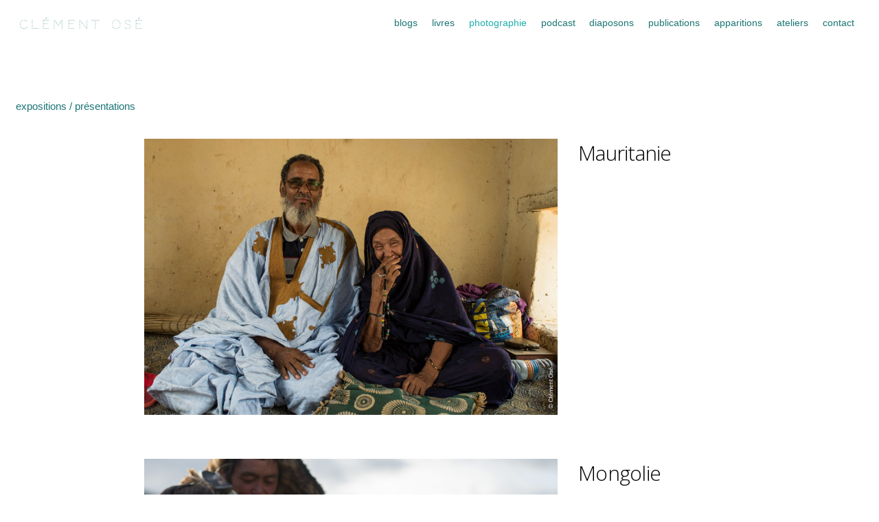

--- FILE ---
content_type: text/html; charset=UTF-8
request_url: http://www.clementose.art/photographie/
body_size: 7787
content:

<!DOCTYPE html>
<html lang="fr-FR">
<!-- Global site tag (gtag.js) - Google Analytics -->
<script async src="https://www.googletagmanager.com/gtag/js?id=UA-77025026-2"></script>
<script>
  window.dataLayer = window.dataLayer || [];
  function gtag(){dataLayer.push(arguments);}
  gtag('js', new Date());

  gtag('config', 'UA-77025026-2');
</script>
<head>
		<meta charset="UTF-8" />
	<!-- wp_head -->
	<script>(function(html){ html.className = html.className.replace(/\bno-js\b/,'js'); if (html.classList) { html.classList.add( 'js' ); } else { html.className += ' js'; } })(document.documentElement);</script><title>photographie &#8211; clément osé</title>
<link rel='dns-prefetch' href='//fonts.googleapis.com' />
<link rel='dns-prefetch' href='//s.w.org' />
<link rel="alternate" type="application/rss+xml" title="clément osé &raquo; Flux" href="http://www.clementose.art/feed/" />
<link rel="alternate" type="application/rss+xml" title="clément osé &raquo; Flux des commentaires" href="http://www.clementose.art/comments/feed/" />
		<script type="text/javascript">
			window._wpemojiSettings = {"baseUrl":"https:\/\/s.w.org\/images\/core\/emoji\/12.0.0-1\/72x72\/","ext":".png","svgUrl":"https:\/\/s.w.org\/images\/core\/emoji\/12.0.0-1\/svg\/","svgExt":".svg","source":{"concatemoji":"http:\/\/www.clementose.art\/wp-includes\/js\/wp-emoji-release.min.js?ver=5.2.23"}};
			!function(e,a,t){var n,r,o,i=a.createElement("canvas"),p=i.getContext&&i.getContext("2d");function s(e,t){var a=String.fromCharCode;p.clearRect(0,0,i.width,i.height),p.fillText(a.apply(this,e),0,0);e=i.toDataURL();return p.clearRect(0,0,i.width,i.height),p.fillText(a.apply(this,t),0,0),e===i.toDataURL()}function c(e){var t=a.createElement("script");t.src=e,t.defer=t.type="text/javascript",a.getElementsByTagName("head")[0].appendChild(t)}for(o=Array("flag","emoji"),t.supports={everything:!0,everythingExceptFlag:!0},r=0;r<o.length;r++)t.supports[o[r]]=function(e){if(!p||!p.fillText)return!1;switch(p.textBaseline="top",p.font="600 32px Arial",e){case"flag":return s([55356,56826,55356,56819],[55356,56826,8203,55356,56819])?!1:!s([55356,57332,56128,56423,56128,56418,56128,56421,56128,56430,56128,56423,56128,56447],[55356,57332,8203,56128,56423,8203,56128,56418,8203,56128,56421,8203,56128,56430,8203,56128,56423,8203,56128,56447]);case"emoji":return!s([55357,56424,55356,57342,8205,55358,56605,8205,55357,56424,55356,57340],[55357,56424,55356,57342,8203,55358,56605,8203,55357,56424,55356,57340])}return!1}(o[r]),t.supports.everything=t.supports.everything&&t.supports[o[r]],"flag"!==o[r]&&(t.supports.everythingExceptFlag=t.supports.everythingExceptFlag&&t.supports[o[r]]);t.supports.everythingExceptFlag=t.supports.everythingExceptFlag&&!t.supports.flag,t.DOMReady=!1,t.readyCallback=function(){t.DOMReady=!0},t.supports.everything||(n=function(){t.readyCallback()},a.addEventListener?(a.addEventListener("DOMContentLoaded",n,!1),e.addEventListener("load",n,!1)):(e.attachEvent("onload",n),a.attachEvent("onreadystatechange",function(){"complete"===a.readyState&&t.readyCallback()})),(n=t.source||{}).concatemoji?c(n.concatemoji):n.wpemoji&&n.twemoji&&(c(n.twemoji),c(n.wpemoji)))}(window,document,window._wpemojiSettings);
		</script>
		<style type="text/css">
img.wp-smiley,
img.emoji {
	display: inline !important;
	border: none !important;
	box-shadow: none !important;
	height: 1em !important;
	width: 1em !important;
	margin: 0 .07em !important;
	vertical-align: -0.1em !important;
	background: none !important;
	padding: 0 !important;
}
</style>
	<link rel='stylesheet' id='themify-common-css'  href='http://www.clementose.art/wp-content/themes/themify-ultra/themify/css/themify.common.min.css?ver=5.2.23' type='text/css' media='all' />
<meta name="builder-styles-css" content="" id="builder-styles-css">
<link rel='stylesheet' id='wp-block-library-css'  href='http://www.clementose.art/wp-includes/css/dist/block-library/style.min.css?ver=5.2.23' type='text/css' media='all' />
<link rel='stylesheet' id='contact-form-7-css'  href='http://www.clementose.art/wp-content/plugins/contact-form-7/includes/css/styles.css?ver=5.0.1' type='text/css' media='all' />
<link rel='stylesheet' id='es-widget-css-css'  href='http://www.clementose.art/wp-content/plugins/email-subscribers/widget/es-widget.css?ver=5.2.23' type='text/css' media='all' />
<link rel='stylesheet' id='theme-style-css'  href='http://www.clementose.art/wp-content/themes/themify-ultra/style.min.css?ver=1.8.9' type='text/css' media='all' />
<link rel='stylesheet' id='themify-media-queries-css'  href='http://www.clementose.art/wp-content/themes/themify-ultra/media-queries.min.css?ver=1.8.9' type='text/css' media='all' />
<link rel='stylesheet' id='ultra-font-css'  href='http://www.clementose.art/wp-content/themes/themify-ultra/styles/theme-font-sans-serif.min.css?ver=5.2.23' type='text/css' media='all' />
<link rel='stylesheet' id='ultra-header-css'  href='http://www.clementose.art/wp-content/themes/themify-ultra/styles/header-top-bar.min.css?ver=5.2.23' type='text/css' media='all' />
<link rel='stylesheet' id='themify-customize-css'  href='http://www.clementose.art/wp-content/uploads/themify-customizer.css?ver=18.10.16.00.29.39' type='text/css' media='all' />
<link rel='stylesheet' id='themify-builder-203-generated-css'  href='http://www.clementose.art/wp-content/uploads/themify-css/themify-builder-203-generated.css?ver=1657180408' type='text/css' media='all' />
<link rel='stylesheet' id='themify-google-fonts-css'  href='http://fonts.googleapis.com/css?family=Open+Sans%3A400italic%2C600italic%2C700italic%2C400%2C300%2C600%2C700%7CSource+Sans+Pro%3Anormal%2C300%7CCodystar&#038;subset=latin&#038;ver=5.2.23' type='text/css' media='all' />
<script type='text/javascript' src='http://www.clementose.art/wp-includes/js/jquery/jquery.js?ver=1.12.4-wp'></script>
<script type='text/javascript' src='http://www.clementose.art/wp-includes/js/jquery/jquery-migrate.min.js?ver=1.4.1'></script>
<link rel='https://api.w.org/' href='http://www.clementose.art/wp-json/' />
<link rel="EditURI" type="application/rsd+xml" title="RSD" href="http://www.clementose.art/xmlrpc.php?rsd" />
<link rel="wlwmanifest" type="application/wlwmanifest+xml" href="http://www.clementose.art/wp-includes/wlwmanifest.xml" /> 
<meta name="generator" content="WordPress 5.2.23" />
<link rel="canonical" href="http://www.clementose.art/photographie/" />
<link rel='shortlink' href='http://www.clementose.art/?p=203' />
<link rel="alternate" type="application/json+oembed" href="http://www.clementose.art/wp-json/oembed/1.0/embed?url=http%3A%2F%2Fwww.clementose.art%2Fphotographie%2F" />
<link rel="alternate" type="text/xml+oembed" href="http://www.clementose.art/wp-json/oembed/1.0/embed?url=http%3A%2F%2Fwww.clementose.art%2Fphotographie%2F&#038;format=xml" />




<link href="http://www.clementose.art/wp-content/uploads/2018/03/papillon-copie.png" rel="shortcut icon" /> 

	<script type="text/javascript" defer>
		var tf_mobile_menu_trigger_point = 1200;
	</script>
<meta name="viewport" content="width=device-width, initial-scale=1">

	<style>
	@-webkit-keyframes themifyAnimatedBG {
		0% { background-color: #33baab; }
100% { background-color: #e33b9e; }
50% { background-color: #4961d7; }
33.333333333333% { background-color: #2ea85c; }
25% { background-color: #2bb8ed; }
20% { background-color: #dd5135; }

	}
	@keyframes themifyAnimatedBG {
		0% { background-color: #33baab; }
100% { background-color: #e33b9e; }
50% { background-color: #4961d7; }
33.333333333333% { background-color: #2ea85c; }
25% { background-color: #2bb8ed; }
20% { background-color: #dd5135; }

	}
	.themify_builder_row.animated-bg {
		-webkit-animation: themifyAnimatedBG 30000ms infinite alternate;
		animation: themifyAnimatedBG 30000ms infinite alternate;
	}
	</style>
			<style type="text/css">.recentcomments a{display:inline !important;padding:0 !important;margin:0 !important;}</style>
		<style id="tt-easy-google-font-styles" type="text/css">p { }
h1 { }
h2 { }
h3 { }
h4 { }
h5 { }
h6 { }
</style>
</head>

<body class="page-template-default page page-id-203 page-parent themify-fw-3-3-6 themify-ultra-1-8-9 skin-default webkit not-ie default_width sidebar-none no-home no-touch builder-parallax-scrolling-active header-top-bar no-fixed-header no-shrinking-logo footer-block  theme-font-sans-serif tagline-off social-widget-off rss-off search-off header-widgets-off footer-menu-navigation-off tile_enable filter-hover-none filter-all masonry-enabled">

<script type="text/javascript">
	function themifyMobileMenuTrigger(e) {
		if( document.body.clientWidth <= tf_mobile_menu_trigger_point ) {
			document.body.classList.add( 'mobile_menu_active' );
		} else {
			document.body.classList.remove( 'mobile_menu_active' );
		}
	}
	themifyMobileMenuTrigger();
	document.addEventListener( 'DOMContentLoaded', function () {
		jQuery( window ).on('tfsmartresize.tf_mobile_menu', themifyMobileMenuTrigger );
	}, false );
</script>

<div id="pagewrap" class="hfeed site">

			<div id="headerwrap"   >
                        			                                                    <div class="header-icons">
                                <a id="menu-icon" href="#mobile-menu"></a>
                            </div>
                        
			<header id="header" class="pagewidth clearfix" itemscope="itemscope" itemtype="https://schema.org/WPHeader">

	            
	            <div class="header-bar">
		            						<div id="site-logo"><a href="http://www.clementose.art" title="clément osé"><span>clément osé</span></a></div>					
									</div>
				<!-- /.header-bar -->

									<div id="mobile-menu" class="sidemenu sidemenu-off">

						<div class="navbar-wrapper clearfix">

							
							
							<nav id="main-nav-wrap" itemscope="itemscope" itemtype="https://schema.org/SiteNavigationElement">
																	<ul id="main-nav" class="main-nav menu-name-principal"><li id='menu-item-38' class="menu-item menu-item-type-post_type menu-item-object-page" ><a  href="http://www.clementose.art/blogs/">blogs</a> </li>
<li id='menu-item-3102' class="menu-item menu-item-type-post_type menu-item-object-page" ><a  href="http://www.clementose.art/livres/">livres</a> </li>
<li id='menu-item-213' class="menu-item menu-item-type-post_type menu-item-object-page current-menu-item page_item page-item-203 current_page_item" ><a  href="http://www.clementose.art/photographie/">photographie</a> </li>
<li id='menu-item-3255' class="menu-item menu-item-type-post_type menu-item-object-page" ><a  href="http://www.clementose.art/podcast/">podcast</a> </li>
<li id='menu-item-2231' class="menu-item menu-item-type-post_type menu-item-object-page" ><a  href="http://www.clementose.art/diaposons/">diaposons</a> </li>
<li id='menu-item-212' class="menu-item menu-item-type-post_type menu-item-object-page" ><a  href="http://www.clementose.art/articles/">publications</a> </li>
<li id='menu-item-3268' class="menu-item menu-item-type-post_type menu-item-object-page" ><a  href="http://www.clementose.art/apparitions/">apparitions</a> </li>
<li id='menu-item-37' class="menu-item menu-item-type-post_type menu-item-object-page" ><a  href="http://www.clementose.art/ateliers/">ateliers</a> </li>
<li id='menu-item-41' class="menu-item menu-item-type-post_type menu-item-object-page" ><a  href="http://www.clementose.art/contact/">contact</a> </li>
</ul>									<!-- /#main-nav -->
									
																		
															</nav>
							<!-- /#main-nav-wrap -->
							
						</div>

						
						<a id="menu-icon-close" href="#"></a>
					</div>
					<!-- /#mobile-menu -->
				
				
				
				
			</header>
			<!-- /#header -->

	        
		</div>
		<!-- /#headerwrap -->
	
	<div id="body" class="clearfix">

		

<!-- layout-container -->
<div id="layout" class="pagewidth clearfix">

		<!-- content -->
	<div id="content" class="clearfix">
    	
		
							<div id="page-203" class="type-page">

			<!-- page-title -->
						<!-- /page-title -->

			<div class="page-content entry-content">

				
				<script type="text/javascript">
                            if( document.getElementById( "builder-styles-css" ) ) document.getElementById( "builder-styles-css" ).insertAdjacentHTML( "beforebegin", "<link id='builder-styles' rel='stylesheet' href='http://www.clementose.art/wp-content/themes/themify-ultra/themify/themify-builder/css/themify-builder-style.min.css?ver=3.3.6' type='text/css' />" );
                        </script><div id="themify_builder_content-203" data-postid="203" class="themify_builder_content themify_builder_content-203 themify_builder">

    	
		<!-- module_row -->
			<div  class="themify_builder_row module_row clearfix repeat fullwidth module_row_0 themify_builder_203_row module_row_203-0">
				                                <div class="row_inner " >

                                    
		<div  class="tb-column col-full first module_column tb_203_column module_column_0 module_column_203-0-0" >
                                                                <div class="tb-column-inner">
                            

    <!-- module buttons -->
    <div  id="buttons-203-0-0-0" class="module module-buttons buttons-203-0-0-0  ">

        
        <div class="module-buttons normal transparent">
                            <div class="module-buttons-item">
                                            <a href="http://www.clementose.art/photographie/expositions/" class="ui builder_button"  >
                                                                    <span>expositions / présentations</span>
                                                </a>
                                    </div>
                    </div>
    </div>
    <!-- /module buttons -->

                        </div>
                    		</div>
		<!-- /.tb-column -->
		
		
                                </div>
                                <!-- /row_inner -->
                        </div>
                        <!-- /module_row -->
			
		<!-- module_row -->
			<div  class="themify_builder_row module_row clearfix module_row_1 themify_builder_203_row module_row_203-1">
				                                <div class="row_inner " >

                                    
		<div  class="tb-column col-full first module_column tb_203_column module_column_0 module_column_203-1-0" >
                                                                <div class="tb-column-inner">
                            

    <!-- module post -->
    <div  id="post-203-1-0-0" class="module module-post post-203-1-0-0 ">
                <div class="builder-posts-wrap clearfix loops-wrapper  list-large-image">
            

<article id="post-3365" class="post clearfix post-3365 type-post status-publish format-standard has-post-thumbnail hentry category-album has-post-title no-post-date has-post-category has-post-tag has-post-comment has-post-author   cat-7">
	
            <a href="http://www.clementose.art/mauritanie/" data-post-permalink="yes" style="display: none;"></a>
    
	
	
	
		
			<figure class="post-image  clearfix">

									<a href="http://www.clementose.art/mauritanie/"><img src="http://www.clementose.art/wp-content/uploads/2019/03/DSC_9894.jpg" class=" wp-post-image wp-image-2415" alt="DSC_9894" srcset="http://www.clementose.art/wp-content/uploads/2019/03/DSC_9894.jpg 1769w, http://www.clementose.art/wp-content/uploads/2019/03/DSC_9894-300x200.jpg 300w, http://www.clementose.art/wp-content/uploads/2019/03/DSC_9894-768x513.jpg 768w, http://www.clementose.art/wp-content/uploads/2019/03/DSC_9894-1024x684.jpg 1024w" sizes="(max-width: 1769px) 100vw, 1769px" /></a>
				
			</figure>

		
	
	
	<div class="post-content">
		<div class="post-content-inner">

			
							 <h2 class="post-title entry-title"><a href="http://www.clementose.art/mauritanie/">Mauritanie</a> </h2>			
			
			
			<div class="entry-content">

				
				
			</div><!-- /.entry-content -->

			
		</div>
		<!-- /.post-content-inner -->
	</div>
	<!-- /.post-content -->
	
</article>
<!-- /.post -->


<article id="post-3418" class="post clearfix post-3418 type-post status-publish format-standard hentry category-album has-post-title no-post-date has-post-category has-post-tag has-post-comment has-post-author   cat-7">
	
            <a href="http://www.clementose.art/mongolie/" data-post-permalink="yes" style="display: none;"></a>
    
	
	
	
		
			<figure class="post-image  clearfix">

									<a href="http://www.clementose.art/mongolie/"><img src="http://www.clementose.art/wp-content/uploads/2019/03/DSC_7567.jpg" class=" wp-post-image wp-image-2431" alt="DSC_7567" srcset="http://www.clementose.art/wp-content/uploads/2019/03/DSC_7567.jpg 1769w, http://www.clementose.art/wp-content/uploads/2019/03/DSC_7567-300x200.jpg 300w, http://www.clementose.art/wp-content/uploads/2019/03/DSC_7567-768x513.jpg 768w, http://www.clementose.art/wp-content/uploads/2019/03/DSC_7567-1024x684.jpg 1024w" sizes="(max-width: 1769px) 100vw, 1769px" /></a>
				
			</figure>

		
	
	
	<div class="post-content">
		<div class="post-content-inner">

			
							 <h2 class="post-title entry-title"><a href="http://www.clementose.art/mongolie/">Mongolie</a> </h2>			
			
			
			<div class="entry-content">

				
				
			</div><!-- /.entry-content -->

			
		</div>
		<!-- /.post-content-inner -->
	</div>
	<!-- /.post-content -->
	
</article>
<!-- /.post -->


<article id="post-3424" class="post clearfix post-3424 type-post status-publish format-standard has-post-thumbnail hentry category-album has-post-title no-post-date has-post-category has-post-tag has-post-comment has-post-author   cat-7">
	
            <a href="http://www.clementose.art/france/" data-post-permalink="yes" style="display: none;"></a>
    
	
	
	
		
			<figure class="post-image  clearfix">

									<a href="http://www.clementose.art/france/"><img src="http://www.clementose.art/wp-content/uploads/2019/03/DSCF1287.jpg" class=" wp-post-image wp-image-2351" alt="DSCF1287" srcset="http://www.clementose.art/wp-content/uploads/2019/03/DSCF1287.jpg 1772w, http://www.clementose.art/wp-content/uploads/2019/03/DSCF1287-300x200.jpg 300w, http://www.clementose.art/wp-content/uploads/2019/03/DSCF1287-768x512.jpg 768w, http://www.clementose.art/wp-content/uploads/2019/03/DSCF1287-1024x682.jpg 1024w" sizes="(max-width: 1772px) 100vw, 1772px" /></a>
				
			</figure>

		
	
	
	<div class="post-content">
		<div class="post-content-inner">

			
							 <h2 class="post-title entry-title"><a href="http://www.clementose.art/france/">France</a> </h2>			
			
			
			<div class="entry-content">

				
				
			</div><!-- /.entry-content -->

			
		</div>
		<!-- /.post-content-inner -->
	</div>
	<!-- /.post-content -->
	
</article>
<!-- /.post -->


<article id="post-3427" class="post clearfix post-3427 type-post status-publish format-standard has-post-thumbnail hentry category-album has-post-title no-post-date has-post-category has-post-tag has-post-comment has-post-author   cat-7">
	
            <a href="http://www.clementose.art/iran/" data-post-permalink="yes" style="display: none;"></a>
    
	
	
	
		
			<figure class="post-image  clearfix">

									<a href="http://www.clementose.art/iran/"><img src="http://www.clementose.art/wp-content/uploads/2019/03/DSC_5797.jpg" class=" wp-post-image wp-image-2375" alt="DSC_5797" srcset="http://www.clementose.art/wp-content/uploads/2019/03/DSC_5797.jpg 1769w, http://www.clementose.art/wp-content/uploads/2019/03/DSC_5797-300x200.jpg 300w, http://www.clementose.art/wp-content/uploads/2019/03/DSC_5797-768x513.jpg 768w, http://www.clementose.art/wp-content/uploads/2019/03/DSC_5797-1024x684.jpg 1024w" sizes="(max-width: 1769px) 100vw, 1769px" /></a>
				
			</figure>

		
	
	
	<div class="post-content">
		<div class="post-content-inner">

			
							 <h2 class="post-title entry-title"><a href="http://www.clementose.art/iran/">Iran</a> </h2>			
			
			
			<div class="entry-content">

				
				
			</div><!-- /.entry-content -->

			
		</div>
		<!-- /.post-content-inner -->
	</div>
	<!-- /.post-content -->
	
</article>
<!-- /.post -->


<article id="post-3430" class="post clearfix post-3430 type-post status-publish format-standard has-post-thumbnail hentry category-album has-post-title no-post-date has-post-category has-post-tag has-post-comment has-post-author   cat-7">
	
            <a href="http://www.clementose.art/asie-centrale/" data-post-permalink="yes" style="display: none;"></a>
    
	
	
	
		
			<figure class="post-image  clearfix">

									<a href="http://www.clementose.art/asie-centrale/"><img src="http://www.clementose.art/wp-content/uploads/2019/03/DSC_2741-bis.jpg" class=" wp-post-image wp-image-2325" alt="DSC_2741 bis" srcset="http://www.clementose.art/wp-content/uploads/2019/03/DSC_2741-bis.jpg 1769w, http://www.clementose.art/wp-content/uploads/2019/03/DSC_2741-bis-300x200.jpg 300w, http://www.clementose.art/wp-content/uploads/2019/03/DSC_2741-bis-768x513.jpg 768w, http://www.clementose.art/wp-content/uploads/2019/03/DSC_2741-bis-1024x684.jpg 1024w" sizes="(max-width: 1769px) 100vw, 1769px" /></a>
				
			</figure>

		
	
	
	<div class="post-content">
		<div class="post-content-inner">

			
							 <h2 class="post-title entry-title"><a href="http://www.clementose.art/asie-centrale/">Asie centrale</a> </h2>			
			
			
			<div class="entry-content">

				
				
			</div><!-- /.entry-content -->

			
		</div>
		<!-- /.post-content-inner -->
	</div>
	<!-- /.post-content -->
	
</article>
<!-- /.post -->


<article id="post-3433" class="post clearfix post-3433 type-post status-publish format-standard has-post-thumbnail hentry category-album has-post-title no-post-date has-post-category has-post-tag has-post-comment has-post-author   cat-7">
	
            <a href="http://www.clementose.art/amerique-latine/" data-post-permalink="yes" style="display: none;"></a>
    
	
	
	
		
			<figure class="post-image  clearfix">

									<a href="http://www.clementose.art/amerique-latine/"><img src="http://www.clementose.art/wp-content/uploads/2018/04/IMGP7134.jpg" class=" wp-post-image wp-image-1335" alt="IMGP7134" srcset="http://www.clementose.art/wp-content/uploads/2018/04/IMGP7134.jpg 3791w, http://www.clementose.art/wp-content/uploads/2018/04/IMGP7134-300x201.jpg 300w, http://www.clementose.art/wp-content/uploads/2018/04/IMGP7134-768x514.jpg 768w, http://www.clementose.art/wp-content/uploads/2018/04/IMGP7134-1024x686.jpg 1024w, http://www.clementose.art/wp-content/uploads/2018/04/IMGP7134-1024x686-597x400.jpg 597w, http://www.clementose.art/wp-content/uploads/2018/04/IMGP7134-1024x686-567x380.jpg 567w, http://www.clementose.art/wp-content/uploads/2018/04/IMGP7134-1024x686-900x602.jpg 900w, http://www.clementose.art/wp-content/uploads/2018/04/IMGP7134-1024x686-600x401.jpg 600w" sizes="(max-width: 3791px) 100vw, 3791px" /></a>
				
			</figure>

		
	
	
	<div class="post-content">
		<div class="post-content-inner">

			
							 <h2 class="post-title entry-title"><a href="http://www.clementose.art/amerique-latine/">Amérique Latine</a> </h2>			
			
			
			<div class="entry-content">

				
				
			</div><!-- /.entry-content -->

			
		</div>
		<!-- /.post-content-inner -->
	</div>
	<!-- /.post-content -->
	
</article>
<!-- /.post -->


<article id="post-3436" class="post clearfix post-3436 type-post status-publish format-standard has-post-thumbnail hentry category-album has-post-title no-post-date has-post-category has-post-tag has-post-comment has-post-author   cat-7">
	
            <a href="http://www.clementose.art/afrique-de-louest/" data-post-permalink="yes" style="display: none;"></a>
    
	
	
	
		
			<figure class="post-image  clearfix">

									<a href="http://www.clementose.art/afrique-de-louest/"><img src="http://www.clementose.art/wp-content/uploads/2019/03/AO-DSC_2170.jpg" class=" wp-post-image wp-image-2281" alt="AO DSC_2170" srcset="http://www.clementose.art/wp-content/uploads/2019/03/AO-DSC_2170.jpg 1769w, http://www.clementose.art/wp-content/uploads/2019/03/AO-DSC_2170-300x200.jpg 300w, http://www.clementose.art/wp-content/uploads/2019/03/AO-DSC_2170-768x513.jpg 768w, http://www.clementose.art/wp-content/uploads/2019/03/AO-DSC_2170-1024x684.jpg 1024w" sizes="(max-width: 1769px) 100vw, 1769px" /></a>
				
			</figure>

		
	
	
	<div class="post-content">
		<div class="post-content-inner">

			
							 <h2 class="post-title entry-title"><a href="http://www.clementose.art/afrique-de-louest/">Afrique de l&rsquo;Ouest</a> </h2>			
			
			
			<div class="entry-content">

				
				
			</div><!-- /.entry-content -->

			
		</div>
		<!-- /.post-content-inner -->
	</div>
	<!-- /.post-content -->
	
</article>
<!-- /.post -->
        </div><!-- .builder-posts-wrap -->
                    </div>
    <!-- /module post -->
    
                        </div>
                    		</div>
		<!-- /.tb-column -->
		
		
                                </div>
                                <!-- /row_inner -->
                        </div>
                        <!-- /module_row -->
		</div>
<p>&nbsp;</p>

				
				
				<!-- comments -->
								<!-- /comments -->

			</div>
			<!-- /.post-content -->

			</div><!-- /.type-page -->
		
				
			</div>
	<!-- /content -->
    
	
	

</div>
<!-- /layout-container -->


        			</div>
			<!-- /body -->

							<div id="footerwrap"   >

					
					<footer id="footer" class="pagewidth clearfix" itemscope="itemscope" itemtype="https://schema.org/WPFooter">

						
						
						<div class="main-col first clearfix">
							<div class="footer-left-wrap first">
															
																	<div class="social-widget">
										<div id="themify-social-links-3" class="widget themify-social-links"><ul class="social-links horizontal">
							<li class="social-link-item audioblog-arteradio font-icon icon-large">
								<a href="http://audioblog.arteradio.com/blog/3047077/bruitcollages/" ><i class="fa fa-play-circle" style="color: #1a7573;background-color: #ffffff;"></i>  </a>
							</li>
							<!-- /themify-link-item -->
							<li class="social-link-item instagram font-icon icon-large">
								<a href="https://www.instagram.com/melcotenes/" ><i class="fa fa-instagram" style="color: #1a7573;background-color: #ffffff;"></i>  </a>
							</li>
							<!-- /themify-link-item -->
							<li class="social-link-item youtube font-icon icon-large">
								<a href="https://www.youtube.com/user/clementozy/" ><i class="fa fa-youtube-play" style="color: #1a7573;background-color: #ffffff;"></i>  </a>
							</li>
							<!-- /themify-link-item --></ul></div>									</div>
									<!-- /.social-widget -->
															</div>
							
							<div class="footer-right-wrap">

																									<div class="footer-text clearfix">
										<div class="footer-text-inner">
																																																								</div>
									</div>
									<!-- /.footer-text -->
															</div>
						</div>

																					<div class="section-col clearfix">
									<div class="footer-widgets-wrap">
																				<!-- /footer-widgets -->
									</div>
								</div>
													
						
					</footer>
					<!-- /#footer -->

					
				</div>
				<!-- /#footerwrap -->
			
		</div>
		<!-- /#pagewrap -->

		
		<!-- SCHEMA BEGIN --><script type="application/ld+json">[{"@context":"http:\/\/schema.org","@type":"WebPage","mainEntityOfPage":{"@type":"WebPage","@id":"http:\/\/www.clementose.art\/photographie\/"},"headline":"photographie","datePublished":"2018-03-21T19:27:04+01:00","dateModified":"2018-03-21T19:27:04+01:00","description":"","commentCount":"0"},{"@context":"http:\/\/schema.org","@type":"Article","mainEntityOfPage":{"@type":"WebPage","@id":"http:\/\/www.clementose.art\/mauritanie\/"},"headline":"Mauritanie","datePublished":"2022-07-06T19:15:23+01:00","dateModified":"2022-07-06T19:15:23+01:00","author":{"@type":"Person","name":"Clemo"},"publisher":{"@type":"Organization","name":"","logo":{"@type":"ImageObject","url":"","width":0,"height":0}},"description":"","commentCount":"0","image":{"@type":"ImageObject","url":"http:\/\/www.clementose.art\/wp-content\/uploads\/2019\/03\/DSC_9894-1024x684.jpg","width":1024,"height":684}},{"@context":"http:\/\/schema.org","@type":"Article","mainEntityOfPage":{"@type":"WebPage","@id":"http:\/\/www.clementose.art\/mongolie\/"},"headline":"Mongolie","datePublished":"2022-07-07T08:51:10+01:00","dateModified":"2022-07-07T08:51:10+01:00","author":{"@type":"Person","name":"Clemo"},"publisher":{"@type":"Organization","name":"","logo":{"@type":"ImageObject","url":"","width":0,"height":0}},"description":"","commentCount":"0"},{"@context":"http:\/\/schema.org","@type":"Article","mainEntityOfPage":{"@type":"WebPage","@id":"http:\/\/www.clementose.art\/france\/"},"headline":"France","datePublished":"2022-07-07T08:57:28+01:00","dateModified":"2022-07-07T08:57:28+01:00","author":{"@type":"Person","name":"Clemo"},"publisher":{"@type":"Organization","name":"","logo":{"@type":"ImageObject","url":"","width":0,"height":0}},"description":"","commentCount":"0","image":{"@type":"ImageObject","url":"http:\/\/www.clementose.art\/wp-content\/uploads\/2019\/03\/DSCF1287-1024x682.jpg","width":1024,"height":682}},{"@context":"http:\/\/schema.org","@type":"Article","mainEntityOfPage":{"@type":"WebPage","@id":"http:\/\/www.clementose.art\/iran\/"},"headline":"Iran","datePublished":"2022-07-07T09:01:14+01:00","dateModified":"2022-07-07T09:01:14+01:00","author":{"@type":"Person","name":"Clemo"},"publisher":{"@type":"Organization","name":"","logo":{"@type":"ImageObject","url":"","width":0,"height":0}},"description":"","commentCount":"0","image":{"@type":"ImageObject","url":"http:\/\/www.clementose.art\/wp-content\/uploads\/2019\/03\/DSC_5797-1024x684.jpg","width":1024,"height":684}},{"@context":"http:\/\/schema.org","@type":"Article","mainEntityOfPage":{"@type":"WebPage","@id":"http:\/\/www.clementose.art\/asie-centrale\/"},"headline":"Asie centrale","datePublished":"2022-07-07T09:05:13+01:00","dateModified":"2022-07-07T09:05:13+01:00","author":{"@type":"Person","name":"Clemo"},"publisher":{"@type":"Organization","name":"","logo":{"@type":"ImageObject","url":"","width":0,"height":0}},"description":"","commentCount":"0","image":{"@type":"ImageObject","url":"http:\/\/www.clementose.art\/wp-content\/uploads\/2019\/03\/DSC_2741-bis-1024x684.jpg","width":1024,"height":684}},{"@context":"http:\/\/schema.org","@type":"Article","mainEntityOfPage":{"@type":"WebPage","@id":"http:\/\/www.clementose.art\/amerique-latine\/"},"headline":"Am\u00e9rique Latine","datePublished":"2022-07-07T09:07:48+01:00","dateModified":"2022-07-07T09:07:48+01:00","author":{"@type":"Person","name":"Clemo"},"publisher":{"@type":"Organization","name":"","logo":{"@type":"ImageObject","url":"","width":0,"height":0}},"description":"","commentCount":"0","image":{"@type":"ImageObject","url":"http:\/\/www.clementose.art\/wp-content\/uploads\/2018\/04\/IMGP7134-1024x686.jpg","width":1024,"height":686}},{"@context":"http:\/\/schema.org","@type":"Article","mainEntityOfPage":{"@type":"WebPage","@id":"http:\/\/www.clementose.art\/afrique-de-louest\/"},"headline":"Afrique de l&rsquo;Ouest","datePublished":"2022-07-07T09:11:33+01:00","dateModified":"2022-07-07T09:11:33+01:00","author":{"@type":"Person","name":"Clemo"},"publisher":{"@type":"Organization","name":"","logo":{"@type":"ImageObject","url":"","width":0,"height":0}},"description":"","commentCount":"0","image":{"@type":"ImageObject","url":"http:\/\/www.clementose.art\/wp-content\/uploads\/2019\/03\/AO-DSC_2170-1024x684.jpg","width":1024,"height":684}}]</script><!-- /SCHEMA END -->		<!-- wp_footer -->
		

<script type='text/javascript'>
/* <![CDATA[ */
var themify_vars = {"version":"3.3.6","url":"http:\/\/www.clementose.art\/wp-content\/themes\/themify-ultra\/themify","map_key":null,"includesURL":"http:\/\/www.clementose.art\/wp-includes\/","isCached":null,"minify":{"css":{"themify-icons":1,"themify.framework":1,"lightbox":1,"themify-builder-style":1},"js":{"backstretch.themify-version":1,"bigvideo":1,"themify.dropdown":1,"themify-tiles":1,"themify.mega-menu":1,"themify.builder.script":1,"themify.scroll-highlight":1,"themify-youtube-bg":1,"themify.parallaxit":1}}};
var tbLocalScript = {"isAnimationActive":"1","isParallaxActive":"1","isParallaxScrollActive":"1","animationInviewSelectors":[".module.wow",".module_row.wow",".builder-posts-wrap > .post.wow"],"backgroundSlider":{"autoplay":5000,"speed":2000},"animationOffset":"100","videoPoster":"http:\/\/www.clementose.art\/wp-content\/themes\/themify-ultra\/themify\/themify-builder\/img\/blank.png","backgroundVideoLoop":"yes","builder_url":"http:\/\/www.clementose.art\/wp-content\/themes\/themify-ultra\/themify\/themify-builder","framework_url":"http:\/\/www.clementose.art\/wp-content\/themes\/themify-ultra\/themify","version":"3.3.6","fullwidth_support":"","fullwidth_container":"body","loadScrollHighlight":"1","addons":[],"breakpoints":{"tablet_landscape":[769,"1280"],"tablet":[681,"768"],"mobile":"680"}};
var themifyScript = {"lightbox":{"lightboxSelector":".themify_lightbox","lightboxOn":true,"lightboxContentImages":false,"lightboxContentImagesSelector":"","theme":"pp_default","social_tools":false,"allow_resize":true,"show_title":false,"overlay_gallery":false,"screenWidthNoLightbox":600,"deeplinking":false,"contentImagesAreas":"","gallerySelector":".gallery-icon > a","lightboxGalleryOn":true},"lightboxContext":"body"};
var tbScrollHighlight = {"fixedHeaderSelector":"#headerwrap.fixed-header","speed":"900","navigation":"#main-nav","scrollOffset":"-5"};
/* ]]> */
</script>
<script type='text/javascript' defer="defer" src='http://www.clementose.art/wp-content/themes/themify-ultra/themify/js/main.min.js?ver=3.3.6'></script>
<script type='text/javascript'>
/* <![CDATA[ */
var wpcf7 = {"apiSettings":{"root":"http:\/\/www.clementose.art\/wp-json\/contact-form-7\/v1","namespace":"contact-form-7\/v1"},"recaptcha":{"messages":{"empty":"Merci de confirmer que vous n\u2019\u00eates pas un robot."}}};
/* ]]> */
</script>
<script type='text/javascript' src='http://www.clementose.art/wp-content/plugins/contact-form-7/includes/js/scripts.js?ver=5.0.1'></script>
<script type='text/javascript'>
/* <![CDATA[ */
var es_widget_page_notices = {"es_email_notice":"Veuillez saisir une adresse e-mail","es_success_message":"Abonnement r\u00e9ussi.","es_success_notice":"Your subscription was successful! Kindly check your mailbox and confirm your subscription. If you don't see the email within a few minutes, check the spam\/junk folder.","es_email_exists":"Cette adresse existe d\u00e9j\u00e0 !","es_error":"Oups... Une erreur inattendue s'est produite.","es_invalid_email":"Adresse e-mail non valide","es_try_later":"Veuillez r\u00e9essayer plus tard","es_ajax_url":"http:\/\/www.clementose.art\/wp-admin\/admin-ajax.php"};
/* ]]> */
</script>
<script type='text/javascript' src='http://www.clementose.art/wp-content/plugins/email-subscribers/widget/es-widget-page.js?ver=5.2.23'></script>
<script type='text/javascript' src='http://www.clementose.art/wp-includes/js/imagesloaded.min.js?ver=3.2.0'></script>
<script type='text/javascript' defer="defer" src='http://www.clementose.art/wp-content/themes/themify-ultra/themify/js/themify.sidemenu.min.js?ver=1.8.9'></script>
<script type='text/javascript'>
/* <![CDATA[ */
var themifyScript = {"themeURI":"http:\/\/www.clementose.art\/wp-content\/themes\/themify-ultra","lightbox":{"lightboxSelector":".themify_lightbox","lightboxOn":true,"lightboxContentImages":false,"lightboxContentImagesSelector":"","theme":"pp_default","social_tools":false,"allow_resize":true,"show_title":false,"overlay_gallery":false,"screenWidthNoLightbox":600,"deeplinking":false,"contentImagesAreas":"","gallerySelector":".gallery-icon > a","lightboxGalleryOn":true},"lightboxContext":"#pagewrap","fixedHeader":"","sticky_header":"","ajax_nonce":"4cbc18b59c","ajax_url":"http:\/\/www.clementose.art\/wp-admin\/admin-ajax.php","smallScreen":"760","resizeRefresh":"250","parallaxHeader":"1","loadingImg":"http:\/\/www.clementose.art\/wp-content\/themes\/themify-ultra\/images\/loading.gif","maxPages":"0","currentPage":"1","autoInfinite":"auto","infiniteURL":"0","scrollToNewOnLoad":"scroll","resetFilterOnLoad":"reset","fullPageScroll":"","shop_masonry":"no","scrollHighlight":{"scroll":"internal"},"tiledata":{"grids":{"post":{"1":["AAAA"],"2":["BBCC","BBCC"],"3":["DD.."],"4":[".EEF",".EEF"],"5":["DD..","BBCC","BBCC"],"6":[".EEF",".EEF","BBCC","BBCC"],"7":[".EEF",".EEF","DD.."],"8":[".EEF",".EEF","DD..","AAAA"],"9":[".EEF",".EEF","DD..","BBCC","BBCC"],"10":[".EEF",".EEF","DD..","MMNN","MMPP"],"11":[".EEF",".EEF","DD..","MMNN","MMPP","AAAA"],"12":[".EEF",".EEF","DD..","MMNN","MMPP","BBCC","BBCC"],"13":[".EEF",".EEF","DD..","MMNN","MMPP","LSRR","LSRR"]},"mobile":["AA",".."]},"default_grid":"post","small_screen_grid":"mobile","breakpoint":800,"padding":5,"full_width":false,"animate_init":false,"animate_resize":true,"animate_template":false}};
/* ]]> */
</script>
<script type='text/javascript' defer="defer" src='http://www.clementose.art/wp-content/themes/themify-ultra/js/themify.script.min.js?ver=1.8.9'></script>
<script type='text/javascript' src='http://www.clementose.art/wp-includes/js/comment-reply.min.js?ver=5.2.23'></script>
<script type='text/javascript' src='http://www.clementose.art/wp-includes/js/wp-embed.min.js?ver=5.2.23'></script>
	</body>
</html>

--- FILE ---
content_type: text/css
request_url: http://www.clementose.art/wp-content/uploads/themify-customizer.css?ver=18.10.16.00.29.39
body_size: 1002
content:
/* Themify Customize Styling */
body {	background: none;
	background-color: #ffffff;
	font-family:Source Sans Pro;	font-weight:300;
	font-size:15px;

	color: #000000; 
}
a {	
	color: #1fadab; 
}
a:hover {	
	color: #1fadab; 
}
h2 {		font-size:60px;
	line-height:10px;
 
}
h3 {		font-weight:500;
 
}
#headerwrap {	
	background-color: transparent;background-image: none;
	padding-top: 10px;
	padding-bottom: 10px;
	margin: 0px; 
}
#header {	
	font-family:Arial, Helvetica, sans-serif;	font-weight:300;
	font-size:14px;

	color: #1a7573; 
}
#header a {	
	color: #1a7573; 
}
#header a:hover {	
	color: #1fadab; 
}
#site-logo, #site-logo a, .header-horizontal #site-logo, .header-minbar #site-logo, .header-leftpane #site-logo, .header-slide-out #site-logo, .boxed-compact #site-logo, .header-top-bar #site-logo {	
	font-family:Codystar;	font-weight:normal;
	letter-spacing:5px;
	font-size:18px;
	text-transform:lowercase;	text-align:left;
	color: #1a7573; 
}
#site-logo, #site-logo a, .header-horizontal #site-logo, .header-minbar #site-logo, .header-leftpane #site-logo, .header-slide-out #site-logo, .boxed-compact #site-logo, .header-top-bar #site-logo a {	
	color: #1a7573; 
}
#site-description {	display: none; 
}
#main-nav a {		font-weight:300;
	font-size:14px;
 
}
#main-nav a, #main-nav > li > a, .transparent-header #main-nav a {	
	color: #1a7573; 
}
#main-nav-wrap #main-nav a {	
	background-color: transparent; 
}
#main-nav-wrap #main-nav a:hover, #main-nav-wrap #main-nav > li > a:hover {	
	color: #1fadab; 
}
#main-nav-wrap #main-nav .current_page_item a, #main-nav .current-menu-item a, #main-nav > .current_page_item > a, #main-nav > .current-menu-item > a {	
	color: #1fadab; 
}
#main-nav-wrap #main-nav .current_page_item a:hover,  #main-nav .current-menu-item a:hover {	
	color: #1fadab; 
}
.single-post .entry-title {		line-height:150px;
 
}
.page-title {		font-size:20px;
	text-align:right; 
}
#footerwrap {	
	background-color: transparent;background-image: none; 
}
#footer-logo, #footer #footer-logo a {	display: none; 
}

/* Themify Custom CSS */
#headerwrap {

background: rgba(255,255,255,1)!important;

}

#footerwrap {

background: rgba(255,255,255,1)!important;

}

#headerwrap {

border: rgba(255,255,255,1)!important;

}

#footerwrap {

border: rgba(255,255,255,1)!important;

}

.wpcf7-form .wpcf7-submit {
background:#1a7573;
cursor:pointer;
padding-left:25px;
padding-right:25px;
color:#ffffff;
border-radius:0px;
}
.wpcf7-form input[type="submit"]:hover {
background: #ffffff ;
color: #1a7573 !important;
}

.es_button .es_textbox_button {
     color: #1a7573;
}
.es_button .es_textbox_button {
     background-color: #ffffff;
}

.es_button .es_textbox_button:hover {
     border: 2px solid #1fadab;
}

.es_button .es_textbox_button:hover {
     background-color: #ffffff;
}

.es_button .es_textbox_button {

     border: 1px solid #1a7573;
border-radius:0px;
}

.es_button .es_textbox_button:hover {
     color: #1fadab;
border-radius:0px;
}@media screen and (max-width: 1280px) { /* Themify Customize Styling */
body {	background: none;
	background-color: #ffffff;
	color: #000000; 
}
a {	
	color: #1fadab; 
}
a:hover {	
	color: #1fadab; 
}
#header a {	
	color: #1fadab; 
}
#header a:hover {	
	color: #1fadab; 
}
#site-logo, #site-logo a, .header-horizontal #site-logo, .header-minbar #site-logo, .header-leftpane #site-logo, .header-slide-out #site-logo, .boxed-compact #site-logo, .header-top-bar #site-logo {	
	color: #1a7573; 
}
#site-logo, #site-logo a, .header-horizontal #site-logo, .header-minbar #site-logo, .header-leftpane #site-logo, .header-slide-out #site-logo, .boxed-compact #site-logo, .header-top-bar #site-logo a {	
	color: #1a7573; 
}
#main-nav a, #main-nav > li > a, .transparent-header #main-nav a {	
	color: #1a7573; 
}
#main-nav-wrap #main-nav a:hover, #main-nav-wrap #main-nav > li > a:hover {	
	color: #1fadab; 
}
#main-nav-wrap #main-nav .current_page_item a, #main-nav .current-menu-item a, #main-nav > .current_page_item > a, #main-nav > .current-menu-item > a {	
	color: #1fadab; 
}
#main-nav-wrap #main-nav .current_page_item a:hover,  #main-nav .current-menu-item a:hover {	
	color: #1fadab; 
}
#footerwrap {	background: none;
	background-color: #4d4d4d; 
}
#footer-logo, #footer #footer-logo a {	display: none; 
}
#footer a {	
	color: #d1d1d1; 
}
 }@media screen and (max-width: 768px) { /* Themify Customize Styling */
#site-logo, #site-logo a, .header-horizontal #site-logo, .header-minbar #site-logo, .header-leftpane #site-logo, .header-slide-out #site-logo, .boxed-compact #site-logo, .header-top-bar #site-logo a {	
	color: #1a7573; 
}
#footer-logo, #footer #footer-logo a {	display: none; 
}
 }@media screen and (max-width: 680px) { /* Themify Customize Styling */
#site-logo, #site-logo a, .header-horizontal #site-logo, .header-minbar #site-logo, .header-leftpane #site-logo, .header-slide-out #site-logo, .boxed-compact #site-logo, .header-top-bar #site-logo a {	
	color: #1a7573; 
}
 }#headerwrap #mobile-menu.sidemenu-on { background: none;
	background-color: #ffffff;background-image: none; }#headerwrap #mobile-menu.sidemenu-on nav li { 
	color: #1a7573; }#headerwrap #mobile-menu.sidemenu-on nav a:hover, #headerwrap #mobile-menu.sidemenu-on nav .current-menu-item > a { 
	color: #1fadab; }

--- FILE ---
content_type: text/css
request_url: http://www.clementose.art/wp-content/uploads/themify-css/themify-builder-203-generated.css?ver=1657180408
body_size: 267
content:
.themify_builder_203_row.module_row_0.module_row{padding-bottom:30px; }
.themify_builder .buttons-203-0-0-0.module.module-buttons{background-color:#ffffff; background-repeat: repeat; }
.themify_builder .buttons-203-0-0-0 div.module-buttons{font-family: Arial, Helvetica, sans-serif; text-align: left; margin-right:15px; }
.themify_builder .buttons-203-0-0-0 .module-buttons .module-buttons-item a{background-color:#ffffff; color:#1a7573; }
.themify_builder .buttons-203-0-0-0 .module-buttons .module-buttons-item a:hover{background-color:#ffffff; color:#1fadab; }
.themify_builder .post-203-1-0-0.module-post .post{padding-right:150px; padding-left:150px; }
